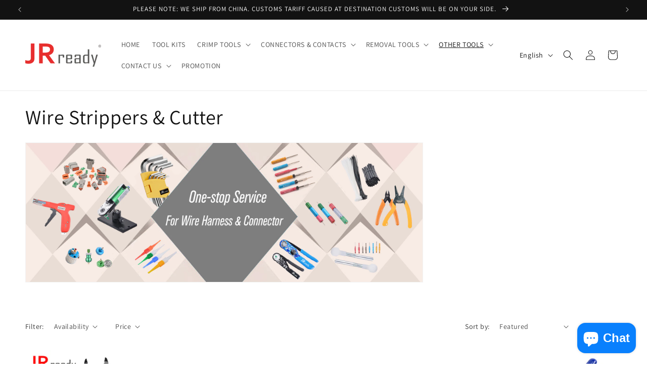

--- FILE ---
content_type: text/plain; charset=utf-8
request_url: https://sp-micro-proxy.b-cdn.net/micro?unique_id=jrready-tools.myshopify.com
body_size: 5714
content:
{"site":{"free_plan_limit_reached":false,"billing_status":null,"billing_active":true,"pricing_plan_required":false,"settings":{"proof_mobile_position":"Bottom","proof_desktop_position":"Bottom Left","proof_pop_size":"default","proof_start_delay_time":1,"proof_time_between":3,"proof_display_time":50,"proof_visible":false,"proof_cycle":true,"proof_mobile_enabled":true,"proof_desktop_enabled":true,"proof_tablet_enabled":null,"proof_locale":"en","proof_show_powered_by":false},"site_integrations":[{"id":"216111","enabled":true,"integration":{"name":"Shopify Add To Cart","handle":"shopify_storefront_add_to_cart","pro":false},"settings":{"proof_onclick_new_tab":null,"proof_exclude_pages":null,"proof_include_pages":[],"proof_display_pages_mode":"excluded","proof_minimum_activity_sessions":null,"proof_height":110,"proof_bottom":10,"proof_top":10,"proof_right":10,"proof_left":10,"proof_background_color":"#FFFFFF","proof_background_image_url":null,"proof_font_color":"#000000","proof_border_radius":40,"proof_padding_top":0,"proof_padding_bottom":0,"proof_padding_left":8,"proof_padding_right":16,"proof_icon_color":null,"proof_icon_background_color":null,"proof_hours_before_obscure":48,"proof_minimum_review_rating":5,"proof_highlights_color":"#fdcb6e","proof_display_review":true,"proof_show_review_on_hover":true,"proof_summary_time_range":1440,"proof_summary_minimum_count":10,"proof_show_media":false,"proof_show_message":false,"proof_media_url":null,"proof_media_position":null,"proof_nudge_click_url":null,"proof_icon_url":null,"proof_icon_mode":null,"proof_icon_enabled":false},"template":{"id":"36","body":{"top":"{{first_name}} in {{city}}, {{province}} {{country}}","middle":"Added to Cart {{product_title}}"},"raw_body":"<top>{{first_name}} in {{city}}, {{province}} {{country}}</top><middle>Added to Cart {{product_title}}</middle>","locale":"en"}},{"id":"216112","enabled":true,"integration":{"name":"Shopify Purchase","handle":"shopify_api_purchase","pro":false},"settings":{"proof_onclick_new_tab":null,"proof_exclude_pages":null,"proof_include_pages":[],"proof_display_pages_mode":"excluded","proof_minimum_activity_sessions":null,"proof_height":110,"proof_bottom":10,"proof_top":10,"proof_right":10,"proof_left":10,"proof_background_color":"#FFFFFF","proof_background_image_url":null,"proof_font_color":"#000000","proof_border_radius":40,"proof_padding_top":0,"proof_padding_bottom":0,"proof_padding_left":8,"proof_padding_right":16,"proof_icon_color":null,"proof_icon_background_color":null,"proof_hours_before_obscure":48,"proof_minimum_review_rating":5,"proof_highlights_color":"#fdcb6e","proof_display_review":true,"proof_show_review_on_hover":true,"proof_summary_time_range":1440,"proof_summary_minimum_count":10,"proof_show_media":false,"proof_show_message":false,"proof_media_url":null,"proof_media_position":null,"proof_nudge_click_url":null,"proof_icon_url":null,"proof_icon_mode":null,"proof_icon_enabled":false},"template":{"id":"4","body":{"top":"{{first_name}} in {{city}}, {{province}} {{country}}","middle":"Purchased {{product_title}}"},"raw_body":"<top>{{first_name}} in {{city}}, {{province}} {{country}}</top><middle>Purchased {{product_title}}</middle>","locale":"en"}}],"events":[{"id":"244244447","created_at":"2026-01-21T07:03:18.322Z","variables":{"first_name":"Someone","city":"Frankfurt am Main","province":"Hesse","province_code":"HE","country":"Germany","country_code":"DE","product_title":"JRready JST1162-ASF1 (JST2524) Crimp Tool Full Kit: NEW-ASF1 (M22520/1-01) Crimp Tool+17 Positioners+G125 Gage For Electrical Connectors Wiring System"},"click_url":"https://www.jrdtools.com/products/jrready-jst2524-crimp-tool-full-kit-new-asf1-af8-m22520-1-01-crimp-tool-17-positioners-g125-gage","image_url":"https://cdn.shopify.com/s/files/1/0079/5534/9577/files/JST1162-ASF1.jpg?v=1739954925","product":{"id":"47132423","product_id":"6598044647497","title":"JRready JST1162-ASF1 (JST2524) Crimp Tool Full Kit: NEW-ASF1 (M22520/1-01) Crimp Tool+17 Positioners+G125 Gage For Electrical Connectors Wiring System","created_at":"2021-08-25T05:23:19.000Z","updated_at":"2026-01-16T06:15:04.964Z","published_at":"2021-08-25T05:23:21.000Z"},"site_integration":{"id":"216111","enabled":true,"integration":{"name":"Shopify Add To Cart","handle":"shopify_storefront_add_to_cart","pro":false},"template":{"id":"36","body":{"top":"{{first_name}} in {{city}}, {{province}} {{country}}","middle":"Added to Cart {{product_title}}"},"raw_body":"<top>{{first_name}} in {{city}}, {{province}} {{country}}</top><middle>Added to Cart {{product_title}}</middle>","locale":"en"}}},{"id":"244244065","created_at":"2026-01-21T06:45:16.000Z","variables":{"first_name":"Someone","city":"Randburg","province":"Gauteng","province_code":"GP","country":"South Africa","country_code":"ZA","product_title":"JRready NEW-DT2 New Appearance Connector Crimp Tool (HDT-48-00 JRD-HDT-48 Equivalent) for DT DTM DTP Connector 12#，16#，20# Pins/Sockets 12-22 AWG"},"click_url":"https://www.jrdtools.com/products/jrready-new-dt2-new-appearance-connector-crimp-tool-hdt-48-00-jrd-hdt-48-equivalent-for-dt-dtm-dtp-connector-12-16-20-pins-sockets-12-22-awg","image_url":"https://cdn.shopify.com/s/files/1/0079/5534/9577/products/DSC_0280_642d449f-3923-41a4-b01c-7667e4a37a06.jpg?v=1659422747","product":{"id":"45959910","product_id":"6585747308617","title":"JRready NEW-DT2 New Appearance Connector Crimp Tool (HDT-48-00 JRD-HDT-48 Equivalent) for DT DTM DTP Connector 12#，16#，20# Pins/Sockets 12-22 AWG","created_at":"2021-07-13T08:35:59.000Z","updated_at":"2026-01-21T06:45:22.415Z","published_at":"2021-07-13T08:36:02.000Z"},"site_integration":{"id":"216112","enabled":true,"integration":{"name":"Shopify Purchase","handle":"shopify_api_purchase","pro":false},"template":{"id":"4","body":{"top":"{{first_name}} in {{city}}, {{province}} {{country}}","middle":"Purchased {{product_title}}"},"raw_body":"<top>{{first_name}} in {{city}}, {{province}} {{country}}</top><middle>Purchased {{product_title}}</middle>","locale":"en"}}},{"id":"244242514","created_at":"2026-01-21T05:52:53.402Z","variables":{"first_name":"Someone","city":"San Jose","province":"California","province_code":"CA","country":"United States","country_code":"US","product_title":"JRready JST1026 KIT: JRD-ASF1 Crimper & M22520/1-02 Turret for M26482,M26500,M38300,AS50151 Connectors"},"click_url":"https://www.jrdtools.com/products/jrready-st2141-kit-new-asf1-crimper-af8-th1a-turret-for-m26482-m26500-m38300-as50151-connectors-的副本","image_url":"https://cdn.shopify.com/s/files/1/0079/5534/9577/files/PH102-1000x1000-2_bbfe4f6f-2b4b-4985-b793-cdfac963bf06.jpg?v=1714036173","product":{"id":"47147318","product_id":"6598375571529","title":"JRready JST1026 KIT: JRD-ASF1 Crimper & M22520/1-02 Turret for M26482,M26500,M38300,AS50151 Connectors","created_at":"2021-08-26T05:56:36.000Z","updated_at":"2026-01-16T05:46:45.219Z","published_at":"2021-08-26T05:57:30.000Z"},"site_integration":{"id":"216111","enabled":true,"integration":{"name":"Shopify Add To Cart","handle":"shopify_storefront_add_to_cart","pro":false},"template":{"id":"36","body":{"top":"{{first_name}} in {{city}}, {{province}} {{country}}","middle":"Added to Cart {{product_title}}"},"raw_body":"<top>{{first_name}} in {{city}}, {{province}} {{country}}</top><middle>Added to Cart {{product_title}}</middle>","locale":"en"}}},{"id":"244236867","created_at":"2026-01-21T03:20:12.428Z","variables":{"first_name":"Someone","city":"Fontana","province":"California","province_code":"CA","country":"United States","country_code":"US","product_title":"JRready JRDDS-T280320-01/ JRDDS-T280320-04 Tubular Terminal Extraction Tool for AMP 6.35,Molex 6.35,domestic 6358/63080(C6351/C6352),China-made 6.2,Domestic large 4-pin,Molex8980"},"click_url":"https://www.jrdtools.com/products/jrready-jrdds-t280320-01-tubular-terminal-extraction-tool","image_url":"https://cdn.shopify.com/s/files/1/0079/5534/9577/files/JRDDS-T280320-01_0_01.jpg?v=1748426533","product":{"id":"63633088","product_id":"10167000760604","title":"JRready JRDDS-T280320-01/ JRDDS-T280320-04 Tubular Terminal Extraction Tool for AMP 6.35,Molex 6.35,domestic 6358/63080(C6351/C6352),China-made 6.2,Domestic large 4-pin,Molex8980","created_at":"2025-05-28T08:51:38.195Z","updated_at":"2025-11-18T08:54:01.775Z","published_at":"2025-05-28T10:03:27.000Z"},"site_integration":{"id":"216111","enabled":true,"integration":{"name":"Shopify Add To Cart","handle":"shopify_storefront_add_to_cart","pro":false},"template":{"id":"36","body":{"top":"{{first_name}} in {{city}}, {{province}} {{country}}","middle":"Added to Cart {{product_title}}"},"raw_body":"<top>{{first_name}} in {{city}}, {{province}} {{country}}</top><middle>Added to Cart {{product_title}}</middle>","locale":"en"}}},{"id":"244234063","created_at":"2026-01-21T01:48:34.163Z","variables":{"first_name":"Someone","city":"Lodi","province":"California","province_code":"CA","country":"United States","country_code":"US","product_title":"JRready ST6532-01-50 Sleeve Kit: JSS81824/1-1H*50 Heat Shrink Tubes"},"click_url":"https://www.jrdtools.com/products/jss81824-1-1h-50","image_url":"https://cdn.shopify.com/s/files/1/0079/5534/9577/files/JSS81824-1-1H_0_01_c28f8031-d0c6-4d14-b336-b2d3863d1d75.jpg?v=1768276486","product":{"id":"63640345","product_id":"10167866786076","title":"JRready ST6532-01-50 Sleeve Kit: JSS81824/1-1H*50 Heat Shrink Tubes","created_at":"2025-05-29T03:03:43.819Z","updated_at":"2026-01-15T07:32:55.002Z","published_at":"2025-06-06T06:59:51.000Z"},"site_integration":{"id":"216111","enabled":true,"integration":{"name":"Shopify Add To Cart","handle":"shopify_storefront_add_to_cart","pro":false},"template":{"id":"36","body":{"top":"{{first_name}} in {{city}}, {{province}} {{country}}","middle":"Added to Cart {{product_title}}"},"raw_body":"<top>{{first_name}} in {{city}}, {{province}} {{country}}</top><middle>Added to Cart {{product_title}}</middle>","locale":"en"}}},{"id":"244231888","created_at":"2026-01-21T00:35:32.018Z","variables":{"first_name":"Someone","city":"Melbourne","province":"Victoria","province_code":"VIC","country":"Australia","country_code":"AU","product_title":"JRready ST5142 M81969 Removal & Installing Tool Kit: DRK12B DRK16B DRK20B Extraction Tool & DAK12B DAK16B DAK20B Insertion Tool"},"click_url":"https://www.jrdtools.com/products/st5142-removal-and-installing-tool-kit-for-mil-c-81969-series-and-some-of-non-mil-round-contacts","image_url":"https://cdn.shopify.com/s/files/1/0079/5534/9577/products/InstallingToolKit.jpg?v=1628585386","product":{"id":"26113526","product_id":"4437237989449","title":"JRready ST5142 M81969 Removal & Installing Tool Kit: DRK12B DRK16B DRK20B Extraction Tool & DAK12B DAK16B DAK20B Insertion Tool","created_at":"2020-04-25T06:19:43.000Z","updated_at":"2026-01-15T22:41:50.475Z","published_at":"2020-04-25T01:08:30.000Z"},"site_integration":{"id":"216111","enabled":true,"integration":{"name":"Shopify Add To Cart","handle":"shopify_storefront_add_to_cart","pro":false},"template":{"id":"36","body":{"top":"{{first_name}} in {{city}}, {{province}} {{country}}","middle":"Added to Cart {{product_title}}"},"raw_body":"<top>{{first_name}} in {{city}}, {{province}} {{country}}</top><middle>Added to Cart {{product_title}}</middle>","locale":"en"}}},{"id":"244229499","created_at":"2026-01-20T23:24:09.000Z","variables":{"first_name":"Someone","city":"SAN DIEGO","province":"California","province_code":"CA","country":"United States","country_code":"US","product_title":"JRready 86-30-1 Positioner MIL-C-22520/7-14"},"click_url":"https://www.jrdtools.com/products/jrready-86-30-1-positioner","image_url":"","product":{"id":"59333808","product_id":"9026379284764","title":"JRready 86-30-1 Positioner MIL-C-22520/7-14","created_at":"2024-02-22T07:18:39.000Z","updated_at":"2026-01-20T23:24:13.084Z","published_at":"2024-02-22T07:21:11.000Z"},"site_integration":{"id":"216112","enabled":true,"integration":{"name":"Shopify Purchase","handle":"shopify_api_purchase","pro":false},"template":{"id":"4","body":{"top":"{{first_name}} in {{city}}, {{province}} {{country}}","middle":"Purchased {{product_title}}"},"raw_body":"<top>{{first_name}} in {{city}}, {{province}} {{country}}</top><middle>Purchased {{product_title}}</middle>","locale":"en"}}},{"id":"244229113","created_at":"2026-01-20T23:13:41.000Z","variables":{"first_name":"Someone","city":"Pharr","province":"Texas","province_code":"TX","country":"United States","country_code":"US","product_title":"JRready JRD-HDT-48 (Deutsch HDT-48-00) Crimping Tool  for 12#,16#,20# Solid Contacts in DT DTM DTP Connectors 12-22AWG"},"click_url":"https://www.jrdtools.com/products/hdt-48-00-crimping-tool-12-22awg-for-deutsch-12-16-20","image_url":"https://cdn.shopify.com/s/files/1/0079/5534/9577/products/10_49dd6d2b-1bd5-4f3d-9671-ab4398bf4fb5.jpg?v=1658459261","product":{"id":"13889542","product_id":"4296353382473","title":"JRready JRD-HDT-48 (Deutsch HDT-48-00) Crimping Tool  for 12#,16#,20# Solid Contacts in DT DTM DTP Connectors 12-22AWG","created_at":"2019-10-21T10:17:47.000Z","updated_at":"2026-01-21T06:45:20.463Z","published_at":"2019-10-21T10:15:21.000Z"},"site_integration":{"id":"216112","enabled":true,"integration":{"name":"Shopify Purchase","handle":"shopify_api_purchase","pro":false},"template":{"id":"4","body":{"top":"{{first_name}} in {{city}}, {{province}} {{country}}","middle":"Purchased {{product_title}}"},"raw_body":"<top>{{first_name}} in {{city}}, {{province}} {{country}}</top><middle>Purchased {{product_title}}</middle>","locale":"en"}}},{"id":"244228982","created_at":"2026-01-20T23:08:18.130Z","variables":{"first_name":"Someone","city":"Mexico City","province":"Mexico City","province_code":"CMX","country":"Mexico","country_code":"MX","product_title":"JRready JRD-HDT-48 (Deutsch HDT-48-00) Crimping Tool  for 12#,16#,20# Solid Contacts in DT DTM DTP Connectors 12-22AWG"},"click_url":"https://www.jrdtools.com/products/hdt-48-00-crimping-tool-12-22awg-for-deutsch-12-16-20","image_url":"https://cdn.shopify.com/s/files/1/0079/5534/9577/products/10_49dd6d2b-1bd5-4f3d-9671-ab4398bf4fb5.jpg?v=1658459261","product":{"id":"13889542","product_id":"4296353382473","title":"JRready JRD-HDT-48 (Deutsch HDT-48-00) Crimping Tool  for 12#,16#,20# Solid Contacts in DT DTM DTP Connectors 12-22AWG","created_at":"2019-10-21T10:17:47.000Z","updated_at":"2026-01-21T06:45:20.463Z","published_at":"2019-10-21T10:15:21.000Z"},"site_integration":{"id":"216111","enabled":true,"integration":{"name":"Shopify Add To Cart","handle":"shopify_storefront_add_to_cart","pro":false},"template":{"id":"36","body":{"top":"{{first_name}} in {{city}}, {{province}} {{country}}","middle":"Added to Cart {{product_title}}"},"raw_body":"<top>{{first_name}} in {{city}}, {{province}} {{country}}</top><middle>Added to Cart {{product_title}}</middle>","locale":"en"}}},{"id":"244228507","created_at":"2026-01-20T22:54:01.621Z","variables":{"first_name":"Someone","city":"Jackson","province":"Mississippi","province_code":"MS","country":"United States","country_code":"US","product_title":"JRready JRN003 6 Pin 20Pairs Molex 1625 Series Standard .062 Series Pins and Sockets 1.57mm Diameter 18-24AWG Crimp Terminals Molex 03061062 and 03062061 3.68mm Pitch Connectors（20 sets）"},"click_url":"https://www.jrdtools.com/products/jrready-6-pin-20pairs-molex-connector-062-pins-and-sockets-1-57mm-diameter-18-24awg-crimp-terminals-standard-molex-062-03061062-and-03062061-3-68mm-pitch-6pin-connectors-20-sets","image_url":"https://cdn.shopify.com/s/files/1/0079/5534/9577/files/5_92ead5ba-0721-45fb-afec-eae2c61e12c0.jpg?v=1768376674","product":{"id":"65508928","product_id":"10730803986716","title":"JRready JRN003 6 Pin 20Pairs Molex 1625 Series Standard .062 Series Pins and Sockets 1.57mm Diameter 18-24AWG Crimp Terminals Molex 03061062 and 03062061 3.68mm Pitch Connectors（20 sets）","created_at":"2026-01-09T08:28:21.034Z","updated_at":"2026-01-19T06:51:44.441Z","published_at":"2026-01-09T08:28:20.000Z"},"site_integration":{"id":"216111","enabled":true,"integration":{"name":"Shopify Add To Cart","handle":"shopify_storefront_add_to_cart","pro":false},"template":{"id":"36","body":{"top":"{{first_name}} in {{city}}, {{province}} {{country}}","middle":"Added to Cart {{product_title}}"},"raw_body":"<top>{{first_name}} in {{city}}, {{province}} {{country}}</top><middle>Added to Cart {{product_title}}</middle>","locale":"en"}}},{"id":"244227831","created_at":"2026-01-20T22:35:55.885Z","variables":{"first_name":"Someone","city":"Santa Clara","province":"California","province_code":"CA","country":"United States","country_code":"US","product_title":"JRready YJQ-W2DTQ Pneumatic Criimp Tool FRAME ONLY for Deutsch DT DTM DTP Connector 12#, 16#, 20# Solid Contacts 12-22 AWG"},"click_url":"https://www.jrdtools.com/products/jrready-yjq-w2dtq-pneumatic-criimp-tool-frame-only-for-deutsch-dt-dtm-dtp-connector-12-16-20-solid-contacts-12-22-awg","image_url":"https://cdn.shopify.com/s/files/1/0079/5534/9577/files/YJQ-W2DTQ_0_01.jpg?v=1756885181","product":{"id":"63925127","product_id":"10415543451932","title":"JRready YJQ-W2DTQ Pneumatic Criimp Tool FRAME ONLY for Deutsch DT DTM DTP Connector 12#, 16#, 20# Solid Contacts 12-22 AWG","created_at":"2025-07-12T08:57:43.066Z","updated_at":"2025-12-23T05:30:13.112Z","published_at":"2025-07-12T09:00:43.000Z"},"site_integration":{"id":"216111","enabled":true,"integration":{"name":"Shopify Add To Cart","handle":"shopify_storefront_add_to_cart","pro":false},"template":{"id":"36","body":{"top":"{{first_name}} in {{city}}, {{province}} {{country}}","middle":"Added to Cart {{product_title}}"},"raw_body":"<top>{{first_name}} in {{city}}, {{province}} {{country}}</top><middle>Added to Cart {{product_title}}</middle>","locale":"en"}}},{"id":"244225505","created_at":"2026-01-20T21:35:34.868Z","variables":{"first_name":"Someone","city":"Hamilton","province":"Ontario","province_code":"ON","country":"Canada","country_code":"CA","product_title":"Buy over 2 sets small tip kit(3pcs) and handles, 50%off Discount-JRready Replacement Tip Kit for Extraction Tool for Deutsch,AMP/TE,Molex,Delphi,JST,Harting Connectors"},"click_url":"https://www.jrdtools.com/products/jrready-st5278-replacement-tip-kit26-pcsfor-extraction-tool-terminal-release-tool-for-deutsch-amp-te-molex-delphi-jst-harting-connectors","image_url":"https://cdn.shopify.com/s/files/1/0079/5534/9577/files/1_1600x1600_1.jpg?v=1702624543","product":{"id":"58679412","product_id":"8919389012252","title":"Buy over 2 sets small tip kit(3pcs) and handles, 50%off Discount-JRready Replacement Tip Kit for Extraction Tool for Deutsch,AMP/TE,Molex,Delphi,JST,Harting Connectors","created_at":"2023-12-15T06:59:48.000Z","updated_at":"2026-01-19T14:38:16.543Z","published_at":"2023-12-15T08:05:08.000Z"},"site_integration":{"id":"216111","enabled":true,"integration":{"name":"Shopify Add To Cart","handle":"shopify_storefront_add_to_cart","pro":false},"template":{"id":"36","body":{"top":"{{first_name}} in {{city}}, {{province}} {{country}}","middle":"Added to Cart {{product_title}}"},"raw_body":"<top>{{first_name}} in {{city}}, {{province}} {{country}}</top><middle>Added to Cart {{product_title}}</middle>","locale":"en"}}},{"id":"244224109","created_at":"2026-01-20T21:05:32.216Z","variables":{"first_name":"Someone","city":"Mountain View","province":"California","province_code":"CA","country":"United States","country_code":"US","product_title":"JRready JRDDS-T292328-01/ JRDDS-T292328-04 Tubular Terminal Extraction Tool for AMP CPC Series Type II, III(+), VI & Submini Coaxial Connectors and AMP/TE Aerospace Connectors - Male & Female Circular Plugs/Sockets"},"click_url":"https://www.jrdtools.com/products/jrready-jrdds-t292328-01-tubular-terminal-extraction-tool","image_url":"https://cdn.shopify.com/s/files/1/0079/5534/9577/files/JRDDS-T292328-01_0_01.jpg?v=1748427003","product":{"id":"63633073","product_id":"10166997516572","title":"JRready JRDDS-T292328-01/ JRDDS-T292328-04 Tubular Terminal Extraction Tool for AMP CPC Series Type II, III(+), VI & Submini Coaxial Connectors and AMP/TE Aerospace Connectors - Male & Female Circular Plugs/Sockets","created_at":"2025-05-28T08:47:34.221Z","updated_at":"2025-11-18T08:54:01.960Z","published_at":"2025-05-28T10:12:33.000Z"},"site_integration":{"id":"216111","enabled":true,"integration":{"name":"Shopify Add To Cart","handle":"shopify_storefront_add_to_cart","pro":false},"template":{"id":"36","body":{"top":"{{first_name}} in {{city}}, {{province}} {{country}}","middle":"Added to Cart {{product_title}}"},"raw_body":"<top>{{first_name}} in {{city}}, {{province}} {{country}}</top><middle>Added to Cart {{product_title}}</middle>","locale":"en"}}},{"id":"244223989","created_at":"2026-01-20T21:04:34.330Z","variables":{"first_name":"Someone","city":"Mountain View","province":"California","province_code":"CA","country":"United States","country_code":"US","product_title":"JRready JRDDS-1-1579007-1-01/ JRDDS-1-1579007-1-07 Dual-Pin Terminal Extraction Tool for AMP MCP 1.5k, DCU plugs (P/N: 4F0"},"click_url":"https://www.jrdtools.com/products/jrready-jrdds-1-1579007-1-01-dual-pin-terminal-extraction-tool","image_url":"https://cdn.shopify.com/s/files/1/0079/5534/9577/files/JRDDS-1-1579007-1-01_0_01.jpg?v=1756887484","product":{"id":"63632965","product_id":"10166936535324","title":"JRready JRDDS-1-1579007-1-01/ JRDDS-1-1579007-1-07 Dual-Pin Terminal Extraction Tool for AMP MCP 1.5k, DCU plugs (P/N: 4F0","created_at":"2025-05-28T08:06:48.659Z","updated_at":"2025-12-11T11:30:25.039Z","published_at":"2025-07-02T08:10:38.000Z"},"site_integration":{"id":"216111","enabled":true,"integration":{"name":"Shopify Add To Cart","handle":"shopify_storefront_add_to_cart","pro":false},"template":{"id":"36","body":{"top":"{{first_name}} in {{city}}, {{province}} {{country}}","middle":"Added to Cart {{product_title}}"},"raw_body":"<top>{{first_name}} in {{city}}, {{province}} {{country}}</top><middle>Added to Cart {{product_title}}</middle>","locale":"en"}}},{"id":"244221024","created_at":"2026-01-20T20:12:05.000Z","variables":{"first_name":"Someone","city":"San Antonio","province":"Texas","province_code":"TX","country":"United States","country_code":"US","product_title":"JRready ST4050 Tool Kit: YJQ-W2DTQ Pneumatic Crimper for Deutsch Connectors, SEND ST6118 16# 100 pairs Solid Contacts Kit FOR FREE"},"click_url":"https://www.jrdtools.com/products/jrready-st4050-tool-kit-yjq-w2dtq-pneumatic-crimper-hdt-48-00-for-deutsch-dt-dtm-dtp-connector-12-16-20-solid-contacts-12-22-awg-的副本","image_url":"https://cdn.shopify.com/s/files/1/0079/5534/9577/products/ST4050_ST6118.jpg?v=1659600596","product":{"id":"52568643","product_id":"6807212785737","title":"JRready ST4050 Tool Kit: YJQ-W2DTQ Pneumatic Crimper for Deutsch Connectors, SEND ST6118 16# 100 pairs Solid Contacts Kit FOR FREE","created_at":"2022-08-04T08:02:09.000Z","updated_at":"2026-01-20T20:12:09.767Z","published_at":"2022-08-04T08:15:35.000Z"},"site_integration":{"id":"216112","enabled":true,"integration":{"name":"Shopify Purchase","handle":"shopify_api_purchase","pro":false},"template":{"id":"4","body":{"top":"{{first_name}} in {{city}}, {{province}} {{country}}","middle":"Purchased {{product_title}}"},"raw_body":"<top>{{first_name}} in {{city}}, {{province}} {{country}}</top><middle>Purchased {{product_title}}</middle>","locale":"en"}}},{"id":"244220196","created_at":"2026-01-20T19:48:29.376Z","variables":{"first_name":"Someone","city":"San Antonio","province":"Texas","province_code":"TX","country":"United States","country_code":"US","product_title":"JRready ST4050 Tool Kit: YJQ-W2DTQ Pneumatic Crimper for Deutsch Connectors, SEND ST6118 16# 100 pairs Solid Contacts Kit FOR FREE"},"click_url":"https://www.jrdtools.com/products/jrready-st4050-tool-kit-yjq-w2dtq-pneumatic-crimper-hdt-48-00-for-deutsch-dt-dtm-dtp-connector-12-16-20-solid-contacts-12-22-awg-的副本","image_url":"https://cdn.shopify.com/s/files/1/0079/5534/9577/products/ST4050_ST6118.jpg?v=1659600596","product":{"id":"52568643","product_id":"6807212785737","title":"JRready ST4050 Tool Kit: YJQ-W2DTQ Pneumatic Crimper for Deutsch Connectors, SEND ST6118 16# 100 pairs Solid Contacts Kit FOR FREE","created_at":"2022-08-04T08:02:09.000Z","updated_at":"2026-01-20T20:12:09.767Z","published_at":"2022-08-04T08:15:35.000Z"},"site_integration":{"id":"216111","enabled":true,"integration":{"name":"Shopify Add To Cart","handle":"shopify_storefront_add_to_cart","pro":false},"template":{"id":"36","body":{"top":"{{first_name}} in {{city}}, {{province}} {{country}}","middle":"Added to Cart {{product_title}}"},"raw_body":"<top>{{first_name}} in {{city}}, {{province}} {{country}}</top><middle>Added to Cart {{product_title}}</middle>","locale":"en"}}},{"id":"244219794","created_at":"2026-01-20T19:36:46.817Z","variables":{"first_name":"Someone","city":"Talbotton","province":"Georgia","province_code":"GA","country":"United States","country_code":"US","product_title":"JRready Crimp Kit ST2119-AS2-1 : NEW-AS2 (615717 M22520/2-01) Indent Crimper & 36 K series Positioners & P-W1 Universal Positioner+G125 Go-nogo Gage for 20-32 AWG"},"click_url":"https://www.jrdtools.com/products/jrready-crimp-kit-st2119-as2-new-as2-afm8-615717-m22520-2-01-indent-crimper-36-k-series-positioners-sk2-2-universal-positioner-g125-go-nogo-gage-for-20-32-awg-的副本","image_url":"https://cdn.shopify.com/s/files/1/0079/5534/9577/products/ST2119_d5c7caa4-06a6-49bb-a2d0-cd63330cb8d8.jpg?v=1657179150","product":{"id":"47132569","product_id":"6598050119753","title":"JRready Crimp Kit ST2119-AS2-1 : NEW-AS2 (615717 M22520/2-01) Indent Crimper & 36 K series Positioners & P-W1 Universal Positioner+G125 Go-nogo Gage for 20-32 AWG","created_at":"2021-08-25T05:42:29.000Z","updated_at":"2026-01-21T07:18:53.982Z","published_at":"2021-08-25T05:46:41.000Z"},"site_integration":{"id":"216111","enabled":true,"integration":{"name":"Shopify Add To Cart","handle":"shopify_storefront_add_to_cart","pro":false},"template":{"id":"36","body":{"top":"{{first_name}} in {{city}}, {{province}} {{country}}","middle":"Added to Cart {{product_title}}"},"raw_body":"<top>{{first_name}} in {{city}}, {{province}} {{country}}</top><middle>Added to Cart {{product_title}}</middle>","locale":"en"}}},{"id":"244218875","created_at":"2026-01-20T19:12:28.000Z","variables":{"first_name":"Someone","city":"MICHIGAN CITY","province":"Indiana","province_code":"IN","country":"United States","country_code":"US","product_title":"JRready ACT-M300 Crimp Tool 6-14AWG (13.3-2.075mm²) & UF4-C001 Adjustable Positioner (ST2031)"},"click_url":"https://www.jrdtools.com/products/jrready-yjq-m300-crimp-tool-ul4-c0001-positioner","image_url":"https://cdn.shopify.com/s/files/1/0079/5534/9577/products/ACT-M300_UF4-C0001.jpg?v=1629968525","product":{"id":"45590534","product_id":"6583265001545","title":"JRready ACT-M300 Crimp Tool 6-14AWG (13.3-2.075mm²) & UF4-C001 Adjustable Positioner (ST2031)","created_at":"2021-06-30T07:37:07.000Z","updated_at":"2026-01-20T19:12:35.436Z","published_at":"2021-07-01T04:52:35.000Z"},"site_integration":{"id":"216112","enabled":true,"integration":{"name":"Shopify Purchase","handle":"shopify_api_purchase","pro":false},"template":{"id":"4","body":{"top":"{{first_name}} in {{city}}, {{province}} {{country}}","middle":"Purchased {{product_title}}"},"raw_body":"<top>{{first_name}} in {{city}}, {{province}} {{country}}</top><middle>Purchased {{product_title}}</middle>","locale":"en"}}},{"id":"244218595","created_at":"2026-01-20T19:04:41.371Z","variables":{"first_name":"Someone","city":"Denver","province":"Colorado","province_code":"CO","country":"United States","country_code":"US","product_title":"JRready ACT-M300 Crimp Tool 6-14AWG (13.3-2.075mm²) & UF4-C001 Adjustable Positioner (ST2031)"},"click_url":"https://www.jrdtools.com/products/jrready-yjq-m300-crimp-tool-ul4-c0001-positioner","image_url":"https://cdn.shopify.com/s/files/1/0079/5534/9577/products/ACT-M300_UF4-C0001.jpg?v=1629968525","product":{"id":"45590534","product_id":"6583265001545","title":"JRready ACT-M300 Crimp Tool 6-14AWG (13.3-2.075mm²) & UF4-C001 Adjustable Positioner (ST2031)","created_at":"2021-06-30T07:37:07.000Z","updated_at":"2026-01-20T19:12:35.436Z","published_at":"2021-07-01T04:52:35.000Z"},"site_integration":{"id":"216111","enabled":true,"integration":{"name":"Shopify Add To Cart","handle":"shopify_storefront_add_to_cart","pro":false},"template":{"id":"36","body":{"top":"{{first_name}} in {{city}}, {{province}} {{country}}","middle":"Added to Cart {{product_title}}"},"raw_body":"<top>{{first_name}} in {{city}}, {{province}} {{country}}</top><middle>Added to Cart {{product_title}}</middle>","locale":"en"}}},{"id":"244214513","created_at":"2026-01-20T17:25:33.546Z","variables":{"first_name":"Someone","city":"Oakland","province":"California","province_code":"CA","country":"United States","country_code":"US","product_title":"JRready ST5228 Extractor Tool Kit for molex connector kit and AMP JST Crimping Terminals, Male and Female Connector Tube Type Pin Extractor Tool kit 5PCS sizes"},"click_url":"https://www.jrdtools.com/products/jrready-st5228-extractor-tool-kit-for-molex-connector-kit-and-amp-jst-crimping-terminals-male-and-female-connector-tube-type-pin-extractor-tool-kit-5pcs-sizes","image_url":"https://cdn.shopify.com/s/files/1/0079/5534/9577/products/81ApuJEutvL._AC_SL1500.jpg?v=1665309051","product":{"id":"53415678","product_id":"6856783921225","title":"JRready ST5228 Extractor Tool Kit for molex connector kit and AMP JST Crimping Terminals, Male and Female Connector Tube Type Pin Extractor Tool kit 5PCS sizes","created_at":"2022-10-09T09:50:49.000Z","updated_at":"2026-01-19T18:42:53.713Z","published_at":"2022-10-09T09:50:52.000Z"},"site_integration":{"id":"216111","enabled":true,"integration":{"name":"Shopify Add To Cart","handle":"shopify_storefront_add_to_cart","pro":false},"template":{"id":"36","body":{"top":"{{first_name}} in {{city}}, {{province}} {{country}}","middle":"Added to Cart {{product_title}}"},"raw_body":"<top>{{first_name}} in {{city}}, {{province}} {{country}}</top><middle>Added to Cart {{product_title}}</middle>","locale":"en"}}},{"id":"244214242","created_at":"2026-01-20T17:18:35.415Z","variables":{"first_name":"Someone","city":"Wilmington","province":"Delaware","province_code":"DE","country":"United States","country_code":"US","product_title":"JRready NEW-DT2 New Appearance Connector Crimp Tool (HDT-48-00 JRD-HDT-48 Equivalent) for DT DTM DTP Connector 12#，16#，20# Pins/Sockets 12-22 AWG"},"click_url":"https://www.jrdtools.com/products/jrready-new-dt2-new-appearance-connector-crimp-tool-hdt-48-00-jrd-hdt-48-equivalent-for-dt-dtm-dtp-connector-12-16-20-pins-sockets-12-22-awg","image_url":"https://cdn.shopify.com/s/files/1/0079/5534/9577/products/DSC_0280_642d449f-3923-41a4-b01c-7667e4a37a06.jpg?v=1659422747","product":{"id":"45959910","product_id":"6585747308617","title":"JRready NEW-DT2 New Appearance Connector Crimp Tool (HDT-48-00 JRD-HDT-48 Equivalent) for DT DTM DTP Connector 12#，16#，20# Pins/Sockets 12-22 AWG","created_at":"2021-07-13T08:35:59.000Z","updated_at":"2026-01-21T06:45:22.415Z","published_at":"2021-07-13T08:36:02.000Z"},"site_integration":{"id":"216111","enabled":true,"integration":{"name":"Shopify Add To Cart","handle":"shopify_storefront_add_to_cart","pro":false},"template":{"id":"36","body":{"top":"{{first_name}} in {{city}}, {{province}} {{country}}","middle":"Added to Cart {{product_title}}"},"raw_body":"<top>{{first_name}} in {{city}}, {{province}} {{country}}</top><middle>Added to Cart {{product_title}}</middle>","locale":"en"}}},{"id":"244214239","created_at":"2026-01-20T17:18:34.037Z","variables":{"first_name":"Someone","city":"St Louis","province":"Missouri","province_code":"MO","country":"United States","country_code":"US","product_title":"JRready Y206P M22520/5-13 Crimp Die Use With YJQ-W5 M22520/5-01 Open Frame Crimper"},"click_url":"https://www.jrdtools.com/products/jrready-y205p-m22520-5-11-crimp-die-use-with-yjq-w5-m22520-5-01-open-frame-crimper-copy","image_url":"https://cdn.shopify.com/s/files/1/0079/5534/9577/files/y206p.png?v=1739864085","product":{"id":"60469161","product_id":"9505485848860","title":"JRready Y206P M22520/5-13 Crimp Die Use With YJQ-W5 M22520/5-01 Open Frame Crimper","created_at":"2024-06-27T09:15:59.000Z","updated_at":"2025-12-05T06:40:58.595Z","published_at":"2024-06-27T09:15:58.000Z"},"site_integration":{"id":"216111","enabled":true,"integration":{"name":"Shopify Add To Cart","handle":"shopify_storefront_add_to_cart","pro":false},"template":{"id":"36","body":{"top":"{{first_name}} in {{city}}, {{province}} {{country}}","middle":"Added to Cart {{product_title}}"},"raw_body":"<top>{{first_name}} in {{city}}, {{province}} {{country}}</top><middle>Added to Cart {{product_title}}</middle>","locale":"en"}}},{"id":"244210835","created_at":"2026-01-20T15:43:07.000Z","variables":{"first_name":"Someone","city":"HUNTSVILLE","province":"Alabama","province_code":"AL","country":"United States","country_code":"US","product_title":"JRready ST4050 Tool Kit: YJQ-W2DTQ Pneumatic Crimper for Deutsch Connectors, SEND ST6118 16# 100 pairs Solid Contacts Kit FOR FREE"},"click_url":"https://www.jrdtools.com/products/jrready-st4050-tool-kit-yjq-w2dtq-pneumatic-crimper-hdt-48-00-for-deutsch-dt-dtm-dtp-connector-12-16-20-solid-contacts-12-22-awg-的副本","image_url":"https://cdn.shopify.com/s/files/1/0079/5534/9577/products/ST4050_ST6118.jpg?v=1659600596","product":{"id":"52568643","product_id":"6807212785737","title":"JRready ST4050 Tool Kit: YJQ-W2DTQ Pneumatic Crimper for Deutsch Connectors, SEND ST6118 16# 100 pairs Solid Contacts Kit FOR FREE","created_at":"2022-08-04T08:02:09.000Z","updated_at":"2026-01-20T20:12:09.767Z","published_at":"2022-08-04T08:15:35.000Z"},"site_integration":{"id":"216112","enabled":true,"integration":{"name":"Shopify Purchase","handle":"shopify_api_purchase","pro":false},"template":{"id":"4","body":{"top":"{{first_name}} in {{city}}, {{province}} {{country}}","middle":"Purchased {{product_title}}"},"raw_body":"<top>{{first_name}} in {{city}}, {{province}} {{country}}</top><middle>Purchased {{product_title}}</middle>","locale":"en"}}},{"id":"244210197","created_at":"2026-01-20T15:24:36.405Z","variables":{"first_name":"Someone","city":"Guntersville","province":"Alabama","province_code":"AL","country":"United States","country_code":"US","product_title":"JRready ST4050 Tool Kit: YJQ-W2DTQ Pneumatic Crimper for Deutsch Connectors, SEND ST6118 16# 100 pairs Solid Contacts Kit FOR FREE"},"click_url":"https://www.jrdtools.com/products/jrready-st4050-tool-kit-yjq-w2dtq-pneumatic-crimper-hdt-48-00-for-deutsch-dt-dtm-dtp-connector-12-16-20-solid-contacts-12-22-awg-的副本","image_url":"https://cdn.shopify.com/s/files/1/0079/5534/9577/products/ST4050_ST6118.jpg?v=1659600596","product":{"id":"52568643","product_id":"6807212785737","title":"JRready ST4050 Tool Kit: YJQ-W2DTQ Pneumatic Crimper for Deutsch Connectors, SEND ST6118 16# 100 pairs Solid Contacts Kit FOR FREE","created_at":"2022-08-04T08:02:09.000Z","updated_at":"2026-01-20T20:12:09.767Z","published_at":"2022-08-04T08:15:35.000Z"},"site_integration":{"id":"216111","enabled":true,"integration":{"name":"Shopify Add To Cart","handle":"shopify_storefront_add_to_cart","pro":false},"template":{"id":"36","body":{"top":"{{first_name}} in {{city}}, {{province}} {{country}}","middle":"Added to Cart {{product_title}}"},"raw_body":"<top>{{first_name}} in {{city}}, {{province}} {{country}}</top><middle>Added to Cart {{product_title}}</middle>","locale":"en"}}},{"id":"244207930","created_at":"2026-01-20T14:15:52.576Z","variables":{"first_name":"Someone","city":"Bubenreuth","province":"Bavaria","province_code":"BY","country":"Germany","country_code":"DE","product_title":"JRready YJQ-W1Q M22520/2-01 Pneumatic Crimp Tool Frame"},"click_url":"https://www.jrdtools.com/products/jrready-yjq-w1q-m22520-2-01-pneumatic-crimp-tool-20-32awg","image_url":"https://cdn.shopify.com/s/files/1/0079/5534/9577/files/YJQ-W1Q_0_07.jpg?v=1752741735","product":{"id":"63925075","product_id":"10414666285340","title":"JRready YJQ-W1Q M22520/2-01 Pneumatic Crimp Tool Frame","created_at":"2025-07-12T08:31:05.725Z","updated_at":"2026-01-20T10:37:53.712Z","published_at":"2025-07-12T09:04:35.000Z"},"site_integration":{"id":"216111","enabled":true,"integration":{"name":"Shopify Add To Cart","handle":"shopify_storefront_add_to_cart","pro":false},"template":{"id":"36","body":{"top":"{{first_name}} in {{city}}, {{province}} {{country}}","middle":"Added to Cart {{product_title}}"},"raw_body":"<top>{{first_name}} in {{city}}, {{province}} {{country}}</top><middle>Added to Cart {{product_title}}</middle>","locale":"en"}}}]}}